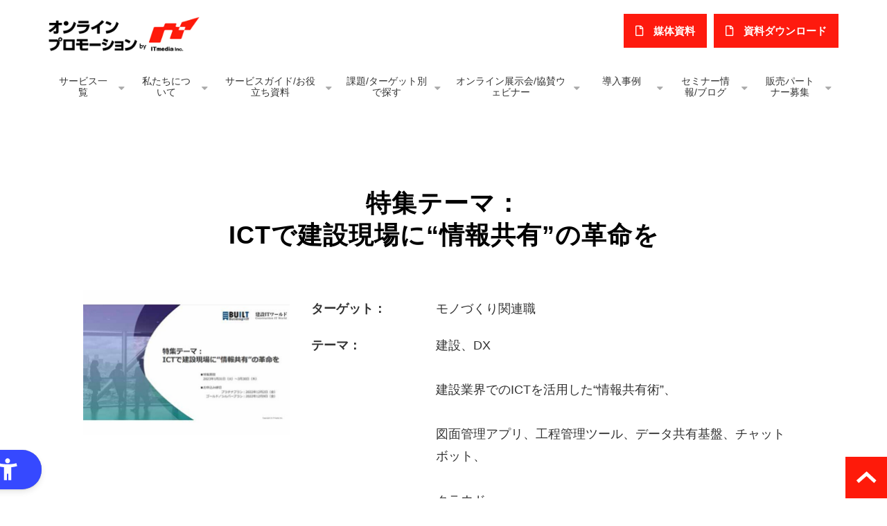

--- FILE ---
content_type: text/html; charset=utf-8
request_url: https://promotion.itmedia.co.jp/campaign/2210_11
body_size: 14874
content:
<!DOCTYPE html><html lang="ja"><head><meta charSet="utf-8"/><meta name="viewport" content="width=device-width"/><meta property="og:locale" content="ja_JP"/><meta property="og:type" content="article"/><meta property="og:title" content=""/><meta property="og:description" content=""/><meta property="og:site_name" content="アイティメディア株式会社 ITmedia Inc."/><meta property="twitter:card" content="summary_large_image"/><meta property="twitter:title" content=""/><meta property="twitter:description" content=""/><meta property="og:image" content="https://ferret-one.akamaized.net/images/6347c070ea6f80012195805b/large.jpeg?utime=1665646704"/><meta property="twitter:image" content="https://ferret-one.akamaized.net/images/6347c070ea6f80012195805b/large.jpeg?utime=1665646704"/><title>ICTで建設現場に“情報共有”の革命を</title><meta name="description" content="締切：2022年12月9日
　ターゲット：モノづくり関連職"/><link rel="canonical" href="https://promotion.itmedia.co.jp/campaign/2210_11"/><meta property="og:url" content="https://promotion.itmedia.co.jp/campaign/2210_11"/><link rel="shortcut icon" type="image/x-icon" href="https://ferret-one.akamaized.net/images/5eeac57f7f5e0a63a24df0fe/original.png?utime=1592444287"/><link rel="apple-touch-icon" href="https://ferret-one.akamaized.net/images/5f179ab9f8c22b6ca49db2c5/original.png?utime=1595382457"/><link href="//promotion.itmedia.co.jp/feed.atom" rel="alternate" title="ATOM" type="application/atom+xml"/><link href="https://ferret-one.akamaized.net/cms/website/build_20251223154906/css/theme/cms/navi/style.css" rel="stylesheet"/><link href="https://ferret-one.akamaized.net/cms/website/build_20251223154906/css/theme/cms/fo-base.css" rel="stylesheet"/><link href="https://ferret-one.akamaized.net/cms/website/build_20251223154906/css/font-awesome.min.css" rel="stylesheet"/><style class="colors-class-list"></style><link rel="preconnect" href="https://fonts.googleapis.com"/><link rel="preconnect" href="https://fonts.gstatic.com" crossorigin=""/><link rel="stylesheet" data-href="https://fonts.googleapis.com/css2?family=Noto+Sans+JP:wght@400;700&amp;display=swap" data-optimized-fonts="true"/><link href="/__/api/website/sites/c20040822151/base_designs/63f31514bc78e60032f18c47/style" rel="stylesheet"/><link href="https://ferret-one.akamaized.net/cms/website/build_20251223154906/css/global.css" rel="stylesheet"/><link href="/__/custom_css/sites/c20040822151?utime=1769076993132" rel="stylesheet"/><link href="/__/custom_css/pages/6347bfa67614cc004996cbed?utime=1769076993132" rel="stylesheet"/><link href="/__/custom_css/ctactions/60f10d15eeb57e01429b7f71?utime=1769076993132" rel="stylesheet"/><meta name="next-head-count" content="31"/><script data-nscript="beforeInteractive">(function(w,d,s,l,i){w[l]=w[l]||[];w[l].push({'gtm.start':
    new Date().getTime(),event:'gtm.js'});var f=d.getElementsByTagName(s)[0],
    j=d.createElement(s),dl=l!='dataLayer'?'&l='+l:'';j.async=true;j.src=
    '//www.googletagmanager.com/gtm.js?id='+i+dl;f.parentNode.insertBefore(j,f);
    })(window,document,'script','dataLayer','GTM-NSH9CNQ');</script><link rel="preload" href="https://ferret-one.akamaized.net/cms/website/build_20251223154906/_next/static/css/3a2542541ae0a365.css" as="style"/><link rel="stylesheet" href="https://ferret-one.akamaized.net/cms/website/build_20251223154906/_next/static/css/3a2542541ae0a365.css" data-n-p=""/><link rel="preload" href="https://ferret-one.akamaized.net/cms/website/build_20251223154906/_next/static/css/86b167a98608df1a.css" as="style"/><link rel="stylesheet" href="https://ferret-one.akamaized.net/cms/website/build_20251223154906/_next/static/css/86b167a98608df1a.css" data-n-p=""/><noscript data-n-css=""></noscript><script defer="" nomodule="" src="https://ferret-one.akamaized.net/cms/website/build_20251223154906/_next/static/chunks/polyfills-c67a75d1b6f99dc8.js"></script><script src="https://ferret-one.akamaized.net/cms/website/build_20251223154906/javascripts/jquery-1.12.4.js" defer="" data-nscript="beforeInteractive"></script><script src="https://ferret-one.akamaized.net/cms/website/build_20251223154906/_next/static/chunks/webpack-a738e8c1c930f04e.js" defer=""></script><script src="https://ferret-one.akamaized.net/cms/website/build_20251223154906/_next/static/chunks/framework-79bce4a3a540b080.js" defer=""></script><script src="https://ferret-one.akamaized.net/cms/website/build_20251223154906/_next/static/chunks/main-f7336f9dc76502ff.js" defer=""></script><script src="https://ferret-one.akamaized.net/cms/website/build_20251223154906/_next/static/chunks/pages/_app-1c1efe28789e670d.js" defer=""></script><script src="https://ferret-one.akamaized.net/cms/website/build_20251223154906/_next/static/chunks/fec483df-e0f7afedb46a82ad.js" defer=""></script><script src="https://ferret-one.akamaized.net/cms/website/build_20251223154906/_next/static/chunks/1064-924f96e470c13a47.js" defer=""></script><script src="https://ferret-one.akamaized.net/cms/website/build_20251223154906/_next/static/chunks/1601-384935cec67d4297.js" defer=""></script><script src="https://ferret-one.akamaized.net/cms/website/build_20251223154906/_next/static/chunks/9257-a8076b1d1a5615f0.js" defer=""></script><script src="https://ferret-one.akamaized.net/cms/website/build_20251223154906/_next/static/chunks/131-01563986ccbef7bf.js" defer=""></script><script src="https://ferret-one.akamaized.net/cms/website/build_20251223154906/_next/static/chunks/6851-c311f6e494cfc678.js" defer=""></script><script src="https://ferret-one.akamaized.net/cms/website/build_20251223154906/_next/static/chunks/6915-fdceaa29a1ffee57.js" defer=""></script><script src="https://ferret-one.akamaized.net/cms/website/build_20251223154906/_next/static/chunks/7224-5cc81e69d876ceba.js" defer=""></script><script src="https://ferret-one.akamaized.net/cms/website/build_20251223154906/_next/static/chunks/7938-9b2941f070878cc5.js" defer=""></script><script src="https://ferret-one.akamaized.net/cms/website/build_20251223154906/_next/static/chunks/pages/website/%5BsiteName%5D/pages/%5BpageId%5D-03a6478296874f3a.js" defer=""></script><script src="https://ferret-one.akamaized.net/cms/website/build_20251223154906/_next/static/kz13Hgu_ifot1hNRU-nbp/_buildManifest.js" defer=""></script><script src="https://ferret-one.akamaized.net/cms/website/build_20251223154906/_next/static/kz13Hgu_ifot1hNRU-nbp/_ssgManifest.js" defer=""></script><link rel="stylesheet" href="https://fonts.googleapis.com/css2?family=Noto+Sans+JP:wght@400;700&display=swap"/></head><body id="page-custom-css-id"><div id="__next" data-reactroot=""><noscript><iframe title="gtm" src="https://www.googletagmanager.com/ns.html?id=GTM-NSH9CNQ" height="0" width="0" style="display:none;visibility:hidden"></iframe></noscript><div id="page-show" page_title="ICTで建設現場に“情報共有”の革命を" form_page="false"></div><div id="page-analyse" data-id="6347bfa67614cc004996cbed" style="display:none"></div><div class="navi-002-01 navi_custom two_row_sticky-navi__8HtZT"><header class="clearfix" role="banner" id="navigations" style="width:100%;box-sizing:border-box"><div class="inner"><div class="navigation-cont clearfix"><div class="logo"><div><a href="/"><img src="https://ferret-one.akamaized.net/images/5ed45b68595b7f2cd81a2e93/original.png?utime=1590975336" alt="アイティメディア株式会社 ITmedia Inc." width="266" height="61"/></a></div></div><div class="cont"><div class="row row-1"><div class="col col-1 widthAuto_col op-spIcon" style="width:50%"></div><div class="col col-2 hd_2btn_col widthAuto_col" style="width:50%"><div class="component component-1 btn_custom02 button"><div class="button-cont right"><a href="/mediadata" target="_self" class="right size-s white" style="font-weight:bold">媒体資料</a></div></div><div class="component component-2 btn_custom02 button"><div class="button-cont left"><a href="/download/09" target="_self" data-lp-cta="true" data-hu-event="【フォーム】運営メディア・サービス紹介資料" data-hu-actiontype="CTA" data-hu-label="共通ナビ" class="left size-s blue">​資料ダウンロード</a></div></div></div></div></div></div><nav class="main-menu navigation-hide-border navigation-font-family pc styles_hide-border__StoOO" style="font-family:;height:;min-height:;padding:;margin:;border:;overflow:;justify-content:"><ul class="clearfix"><li class="level-01-trigger"><a href="/service">サービス一覧</a><ul class="level-01-cont"><li class="level-02-trigger"><a href="/service/lead_generation">リード獲得サービス</a><ul class="level-02-cont"><li class="level-03"><a href="/service/cc/pipeline_dashboard">Pipeline Dashboard</a></li><li class="level-03"><a href="/service/lead_activation/abm">ABMレポート</a></li><li class="level-03"><a href="/service/lead_activation/abmalert">ABMアラート</a></li></ul></li><li class="level-02"><a href="/service/advertisement/advertorial">タイアップ・記事広告</a></li><li class="level-02"><a href="/service/advertisement/mail">メール広告</a></li><li class="level-02"><a href="/service/advertisement/netad">バナー広告</a></li><li class="level-02"><a href="/research">BtoBリサーチ</a></li><li class="level-02-trigger"><a href="/service/online_event/webinar">Webセミナー</a><ul class="level-02-cont"><li class="level-03"><a href="/service/techlive">TechLIVE</a></li></ul></li><li class="level-02"><a href="/service/advertisement/seminar">セミナー集客支援サービス</a></li><li class="level-02"><a href="/2744882">オンライン展示会/協賛ウェビナー</a></li></ul></li><li class="level-01-trigger"><a href="/aboutus">私たちについて</a><ul class="level-01-cont"><li class="level-02"><a href="/mediaintroduction">運営メディア紹介</a></li><li class="level-02"><a href="/reason">選ばれる理由</a></li><li class="level-02"><a href="/mailnews">お知らせメール・メルマガ登録</a></li></ul></li><li class="level-01-trigger"><a href="/downloadcontents">サービスガイド/お役立ち資料</a><ul class="level-01-cont"><li class="level-02"><a href="/serviceguide">サービス資料一覧</a></li><li class="level-02"><a href="/useful/useful">お役立ち資料一覧</a></li><li class="level-02"><a href="/labo">デジマ調査ラボ</a></li></ul></li><li class="level-01-trigger"><a href="/theme">課題/ターゲット別で探す</a><ul class="level-01-cont"><li class="level-02-trigger"><a href="/theme/awareness">認知を得たい/ブランディング</a><ul class="level-02-cont"><li class="level-03"><a href="/HR_tieup">採用タイアップ記事広告</a></li><li class="level-03"><a href="/4073851">グローバルタイアップ</a></li></ul></li><li class="level-02-trigger"><a href="/theme/lead_activation">営業活動の効率化</a><ul class="level-02-cont"><li class="level-03"><a href="/theme/interested">興味・関心者にアプローチ</a></li><li class="level-03"><a href="/theme/pipeline_dashboard">Pipeline Dashboard</a></li></ul></li><li class="level-02-trigger"><a href="/theme/leadgen">リード（見込み客）獲得</a><ul class="level-02-cont"><li class="level-03"><a href="/theme/virtualevent">オンラインイベント</a></li></ul></li><li class="level-02"><a href="/industry/dxsolution">産業別・業種別・地域別向け</a></li><li class="level-02"><a href="/theme/mdf">MDF（マーケティングデベロップメントファンド）活用</a></li><li class="level-02-trigger"><a href="/global">海外プロモーション</a><ul class="level-02-cont"><li class="level-03"><a href="/global/advertorial">グローバルタイアップ</a></li></ul></li></ul></li><li class="level-01-trigger"><a href="/plan">オンライン展示会/協賛ウェビナー</a><ul class="level-01-cont"><li class="level-02"><a href="/campaign">特集企画・キャンペーン</a></li></ul></li><li class="level-01-trigger"><a href="/case">導入事例</a><ul class="level-01-cont"><li class="level-02"><a href="/case/advertorial">タイアップ・記事広告 お客様の声・掲載事例検索</a></li></ul></li><li class="level-01-trigger"><a href="/seminerblog">セミナー情報/ブログ</a><ul class="level-01-cont"><li class="level-02"><a href="/seminar">セミナー情報</a></li><li class="level-02"><a href="/useful/marketing_yokocho">マーケティング横丁</a></li><li class="level-02"><a href="/useful/column">デジマのあれこれ</a></li><li class="level-02"><a href="/isr/column">ピヨピヨインサイドセールスの成長記</a></li></ul></li><li class="level-01-trigger"><a href="/salespartner">販売パートナー募集</a><ul class="level-01-cont"><li class="level-02"><a href="/salespartner/detail">販売パートナー制度</a></li></ul></li></ul></nav></div></header></div><div class="clearfix theme-fo-base v2-0 no-header no-breadcrumbs" id="fo-base"><div class="wrapper clearfix none page-6347bfa67614cc004996cbed"><div class="contents"><section class="content-element content-1"><div class="inner"><div class="row row-1"><div class="col col-1" style="width:100%"><div id="6347bfa67614cc004996cbed-a951d8e48b48556f7be4b448" class="component component-1 hd_custom01 rich-heading heading rich-heading-align-center"><h1>特集テーマ：<br />ICTで建設現場に“情報共有”の革命を<br /></h1></div></div></div><div class="row row-2"><div class="col col-1" style="width:30%"><div class="component component-1 richtext"><a data-hu-actiontype="Download" data-hu-event="ICTで建設現場に“情報共有”の革命を" data-hu-label="特集・キャンペーン" data-lp-cta="false" href="http://go.itmedia.co.jp/l/291242/2022-10-04/2bpbxvr" rel="noopener" target="_blank"><img alt="" loading="lazy" src="https://ferret-one.akamaized.net/images/6347c070ea6f80012195805b/normal.jpeg" style="max-width:100%;width: auto !important;"></a></div></div><div class="col col-2" style="width:70%"><div class="component component-1 richtext"><div class="normal-table">
<table border="1" cellpadding="1" cellspacing="1" style="width:100%;">
	<tbody>
		<tr>
			<td style="width: 25%; border-color: rgb(255, 255, 255); vertical-align: top;"><strong>ターゲット：</strong></td>
			<td style="border-color: rgb(255, 255, 255);">
			<p>モノづくり関連職</p>
			</td>
		</tr>
		<tr>
			<td style="width: 25%; border-color: rgb(255, 255, 255); vertical-align: top;"><strong>テーマ：</strong></td>
			<td style="border-color: rgb(255, 255, 255);">
			<p>建設、DX</p>

			<p>&nbsp;</p>

			<p>建設業界でのICTを活用した“情報共有術”、</p>

			<p>&nbsp;</p>

			<p>図面管理アプリ、工程管理ツール、データ共有基盤、チャットボット、</p>

			<p>&nbsp;</p>

			<p>クラウド</p>
			</td>
		</tr>
	</tbody>
</table>
</div>
</div></div></div><div class="row row-3"><div class="col col-1"><div class="component component-1 btn_custom02 button"><div class="button-cont center"><a href="http://go.itmedia.co.jp/l/291242/2022-10-04/2bpbxvr" rel="noopener" target="_blank" data-hu-event="ICTで建設現場に“情報共有”の革命を" data-hu-actiontype="Download" data-hu-label="特集・キャンペーン" class="center size-m blue">資料ダウンロード</a></div></div></div></div><div class="row row-4"><div class="col col-1"><div class="cta-60f10d15eeb57e01429b7f71" id="cta-60f10d15eeb57e01429b7f71"><div class="component component-1 cta id-8bc080cafe3f5ca77929385c"><div class="cta-row cta-row-0"><div class="cta-column cta-column-0"><div class="component cta-component-0 btn_custom04 button cta-button"><div class="button-cont center"><a href="/contact" target="_self" data-lp-cta="true" data-hu-event="【フォーム】お問い合わせ" data-hu-actiontype="フッター" data-hu-label="特集・キャンペーン・集合セミナーCTA" class="center size-m blue">お問い合わせ</a></div></div><div class="component cta-component-1 richtext cta-richtext"><p class="align-center"><span style="color:#95a5a6;">------------------------------------------------------------------------------------------------------------</span></p>
</div><div class="component cta-component-2 btn_custom03 button cta-button"><div class="button-cont center"><a href="/index" target="_self" class="center size-s blue">トップへ戻る</a></div></div></div></div><div class="cta-row cta-row-1"><div class="cta-column cta-column-0"></div></div></div></div></div></div></div></section></div></div><div class="foot ft_custom01"><div class="foot-cont"><div class="row row-1 ftLink_row"><div class="col col-1" style="width:25%"><div class="component component-1 image resizeable-comp align-left" style="text-align:left"><img loading="lazy" id="" src="https://ferret-one.akamaized.net/images/5ed45b50595b7f2bdb1a2633/original.png?utime=1590975312" alt="" class="" style="width:210px;border-radius:0;max-width:100%" height="59" width="201" role="presentation"/></div><div class="component component-2 text text-align-left" style="overflow-wrap:break-word">〒102-0094<br />東京都千代田区紀尾井町3-12<br />（受付13階）<br /></div><div class="component component-3 richtext"><p><img alt="プライバシーマーク" loading="lazy" src="https://ferret-one.akamaized.net/images/5ed45aea464ab03b79c81d0d/normal.png?utime=1590975391" style="max-width: 100%; width: 40px; height: auto;">　<img alt="" loading="lazy" src="https://ferret-one.akamaized.net/images/66d53e481f507a09de4aff40/normal.jpeg?utime=1725251144" style="max-width: 100%; width: 79.9688px; height: auto;">　<img alt="" loading="lazy" src="https://ferret-one.akamaized.net/images/66d53e4858822602dfe9f21d/normal.jpeg?utime=1725251144" style="max-width: 100%; width: 71.9688px; height: auto;"></p>
</div></div><div class="col col-2" style="width:23.31511839708561%"><div class="component component-1 list vertical none"><ul style="overflow-wrap:break-word"><li><a href="/service" target="_self">サービス一覧</a></li><li><a href="/reason" target="_self">選ばれる理由</a></li><li><a href="/case" target="_self">導入事例</a></li><li><a href="/mediadata" target="_self">媒体資料一覧</a></li><li><a href="/plan" target="_self">オンライン展示会/協賛ウェビナー</a></li><li><a href="/campaign/campaign" target="_self">特集企画・キャンペーン</a></li><li><a href="/download" target="_self">資料ダウンロード</a></li><li><a href="/faq" target="_self">よくあるご質問</a></li></ul></div></div><div class="col col-3" style="width:23.31511839708561%"><div class="component component-1 list vertical none"><ul style="overflow-wrap:break-word"><li><a href="/seminar" target="_self">セミナー情報</a></li><li><a href="/useful/column" target="_self">デジマのあれこれ</a></li><li><a href="/labo" target="_self">デジマ調査ラボ</a></li><li><a href="/mailnews" target="_self">お知らせメール・メルマガ登録</a></li><li><a href="/news" target="_self">お知らせ</a></li><li><a href="https://corp.itmedia.co.jp/corp/profile/" target="_self">会社概要</a></li><li><a href="/english" target="_self">About ITmedia</a></li><li><a href="/order_regulation" target="_self">お申し込みと入稿規定</a></li></ul></div></div><div class="col col-4" style="width:25%"><div class="component component-1 list vertical none"><ul style="overflow-wrap:break-word"><li><a href="/salespartner" target="_self">販売パートナー募集</a></li><li><a href="/contact" target="_self">お問い合わせ</a></li><li><a href="https://corp.itmedia.co.jp/corp/privacy/privacy/" target="_self">プライバシーポリシー</a></li><li><a href="/ad-quality" target="_self">広告の品質確保について</a></li><li><a href="https://corp.itmedia.co.jp/media/pr/" target="_self">リリース受付・取材依頼について</a></li><li><a href="https://hnavi.co.jp/ad/" target="_self">発注ナビガイド</a></li></ul></div></div></div><div class="row row-2"><div class="col col-1" style="width:50%"><div class="component component-1 text text-align-left" style="overflow-wrap:break-word">　　　</div></div><div class="col col-2" style="width:50%"><div class="component component-1 search"><div class="search-cont"><form id="search_keyword" method="get" action="/__/search" accept-charset="UTF-8"><input type="search" name="q" id="q" placeholder="キーワードを入力してください" itemProp="query-input" required=""/><input type="hidden" name="page_id" value="6347bfa67614cc004996cbed"/><input type="hidden" name="place_holder" value="キーワードを入力してください"/><input type="hidden" name="display_items" value="show,title"/><input type="submit" value="検索"/></form></div></div></div></div><div class="row row-3 page_top_row"><div class="col col-1" style="width:100%"><div class="component component-1 image resizeable-comp align-left" style="text-align:left"><a href="#" target="_self" data-hu-event="LPお問い合わせ" data-hu-actiontype="click"><img loading="lazy" id="" src="https://ferret-one.akamaized.net/images/5ed45ae8464ab03aaac828d0/original.png?utime=1590975208" alt="トップへ戻る" class="" style="width:60px;border-radius:0;max-width:100%" height="60" width="60" role="presentation"/></a></div></div></div><div class="row row-4 page_top_row"><div class="col col-1" style="width:100%"></div></div></div><div class="foot-copyright"><p>(C) Copyright ITmedia Inc. All rights reserved.</p></div></div></div></div><script id="__NEXT_DATA__" type="application/json">{"props":{"pageProps":{"page":{"_id":"6347bfa67614cc004996cbed","name":"ICTで建設現場に“情報共有”の革命を","base_design_id":"63f31514bc78e60032f18c47","sidebar_position":"none","path":"/campaign/2210_11","meta":{"_id":"6347bfa67614cc004996cc53","title":"ICTで建設現場に“情報共有”の革命を","description":"締切：2022年12月9日\n　ターゲット：モノづくり関連職"},"ogp":{"_id":"6347bfa67614cc004996cc54","title":null,"description":null,"image_id":"6347c070ea6f80012195805b"},"no_index":false},"layoutElements":{"navi":{"_id":"606cdfcfa155601eb388fef2","_type":"NaviElement","brand_title_font_weight_bold":true,"brand_title_color":"000000","use_brand_logo":true,"show_navi":true,"font_type":"","sass_str":".navi, .navi-001-01, .navi-002-01 {\n  /* sample */\n}\n","bg_color":null,"bg_image_id":null,"bg_position":null,"border_color":null,"border_width":null,"brand_title":null,"business_time":null,"created_at":"2020-09-25T05:17:14.961Z","fix_navi":true,"hide_border":true,"klass":"navi_custom","logo_id":"5ed45b68595b7f2cd81a2e93","logo_link":null,"margin_bottom":null,"margin_left":null,"margin_right":null,"margin_top":null,"no_bg_image":false,"old_style":false,"phone_number":null,"updated_at":"2024-08-16T01:22:57.622Z","brand_title_font_size":"medium","rows_count":"2","menu_items_count":"8","rows":[{"_id":"5f6d7d5a4e4e5b00405a7037","_type":"Row","sass_str":".row {\n  /* sample */\n}\n","background_src":null,"bg_color":null,"bg_image_id":null,"bg_position":null,"block_group":null,"border_color":null,"border_width":null,"created_at":"2020-09-25T05:17:14.961Z","designpart_name":null,"invisible":false,"klass":null,"margin_bottom":null,"margin_left":null,"margin_right":null,"margin_top":null,"mobile_reverse_order":false,"no_bg_image":false,"updated_at":"2020-09-25T05:17:14.961Z","lp_cta":false,"isShadowed":false,"columns":[{"_id":"5f6d7d5a4e4e5b00405a7034","sass_str":".col {\n  /* sample */\n}\n","_type":"Column","background_src":null,"bg_color":null,"bg_image_id":null,"bg_position":null,"border_color":null,"border_width":null,"created_at":"2020-09-25T05:17:14.961Z","designpart_name":null,"klass":"widthAuto_col op-spIcon","margin_bottom":null,"margin_left":null,"margin_right":null,"margin_top":null,"no_bg_image":false,"updated_at":"2020-09-25T05:17:14.961Z","width_percent":50,"lp_cta":false,"isShadowed":false,"components":[{"_id":"e5140a8ffb83232910d27353","_type":"ButtonComponent","sass_str":".component.button {\n  /* sample */\n}\n","actiontype":"click","align":"left","background_src":null,"bg_color":"","bg_image_id":null,"bg_position":"","bg_repeat":null,"border_color":"","border_style":null,"border_width":null,"button_color":"blue","button_color_customize":null,"button_link":null,"button_position":"right","button_size":"small","button_text":"媒体資料","color":"#ff0000","component_control":null,"content":null,"created_at":"2021-01-20T08:48:54.569Z","designpart_name":null,"event":"","font_size":null,"font_weight":"bold","invisible":true,"klass":"btn_custom_global","label":"","lp_cta":false,"margin_bottom":null,"margin_left":null,"margin_right":null,"margin_top":null,"no_bg_image":false,"updated_at":"2021-01-20T08:48:54.569Z","link":{"_id":"64672e7f37ab473ff862095e","open_target":"_self","article_id":null,"blog_id":null,"download_link":null,"heading_component_id":null,"heading_element_id":null,"no_follow":false,"page_id":"636cd8e168fd7519cf47e27f","title":"媒体資料","url":"/mediadata"}}]},{"_id":"5f6d7d5a4e4e5b00405a7035","sass_str":".col {\n  /* sample */\n}\n","_type":"Column","background_src":null,"bg_color":null,"bg_image_id":null,"bg_position":null,"border_color":null,"border_width":null,"created_at":"2020-09-25T05:17:14.961Z","designpart_name":null,"klass":"hd_2btn_col widthAuto_col","margin_bottom":null,"margin_left":null,"margin_right":null,"margin_top":null,"no_bg_image":false,"updated_at":"2020-09-25T05:17:14.961Z","width_percent":50,"lp_cta":false,"isShadowed":false,"components":[{"_id":"4578f032dcacf68143a3c851","_type":"ButtonComponent","sass_str":".component.button {\n  /* sample */\n}\n","actiontype":"click","align":"left","background_src":null,"bg_color":"","bg_image_id":null,"bg_position":"","bg_repeat":null,"border_color":"","border_style":null,"border_width":null,"button_color":"white","button_color_customize":null,"button_link":null,"button_position":"right","button_size":"small","button_text":"媒体資料","color":null,"component_control":null,"content":null,"created_at":"2021-01-20T08:48:54.569Z","designpart_name":null,"event":"","font_size":null,"font_weight":"bold","invisible":false,"klass":"btn_custom02","label":"","lp_cta":false,"margin_bottom":null,"margin_left":null,"margin_right":null,"margin_top":null,"no_bg_image":false,"updated_at":"2021-01-20T08:48:54.569Z","bg_fill_type":"","bg_fill_color":"","bg_fill_gradient_color":"","link":{"_id":"64672e7f37ab473ff8620960","open_target":"_self","page_id":"636cd8e168fd7519cf47e27f","title":"媒体資料","url":"/mediadata","no_follow":false}},{"_id":"d066730f501c444bbf78b0bc","_type":"ButtonComponent","sass_str":".component.button {\n  /* sample */\n}\n","actiontype":"CTA","align":"left","background_src":null,"bg_color":"","bg_image_id":null,"bg_position":"","bg_repeat":null,"border_color":"","border_style":null,"border_width":null,"button_color":"blue","button_color_customize":null,"button_link":null,"button_position":"left","button_size":"small","button_text":"​資料ダウンロード","color":null,"component_control":null,"content":null,"created_at":"2021-01-20T08:48:54.569Z","designpart_name":null,"event":"【フォーム】運営メディア・サービス紹介資料","font_size":null,"font_weight":null,"invisible":false,"klass":"btn_custom02","label":"共通ナビ","lp_cta":true,"margin_bottom":null,"margin_left":null,"margin_right":null,"margin_top":null,"no_bg_image":false,"updated_at":"2021-01-20T08:48:54.569Z","link":{"_id":"64672e7f37ab473ff862095f","open_target":"_self","page_id":"61a588f2f98ca43468d2ab5d","title":"運営メディア・サービス紹介資料ダウンロードフォーム","url":"/download/09","no_follow":false}}]}]}]},"footer":{"_id":"606cdfcfa155601eb388fef1","_type":"FooterElement","template":"# %{{trademark}}\n","sass_str":".foot {\n  /* sample */\n}\n","bg_color":null,"bg_image_id":null,"bg_position":null,"border_color":null,"border_width":null,"copyright":"(C) Copyright ITmedia Inc. All rights reserved.","created_at":"2020-09-25T05:17:14.963Z","klass":"ft_custom01","margin_bottom":null,"margin_left":null,"margin_right":null,"margin_top":null,"no_bg_image":false,"trademark":null,"updated_at":"2025-06-23T01:09:02.107Z","rows":[{"_id":"5f6d7d5a4e4e5b00405a703f","_type":"Row","sass_str":".row {\n  /* sample */\n}\n","background_src":null,"bg_color":null,"bg_image_id":null,"bg_position":null,"block_group":null,"border_color":null,"border_width":null,"created_at":"2020-09-25T05:17:14.963Z","designpart_name":null,"invisible":false,"klass":"ftLink_row","margin_bottom":null,"margin_left":null,"margin_right":null,"margin_top":null,"mobile_reverse_order":false,"no_bg_image":false,"updated_at":"2024-06-28T02:50:50.541Z","isShadowed":false,"lp_cta":false,"columns":[{"_id":"5f6d7d5a4e4e5b00405a7040","sass_str":".col {\n  /* sample */\n}\n","_type":"Column","background_src":null,"bg_color":null,"bg_image_id":null,"bg_position":null,"border_color":null,"border_width":null,"created_at":"2020-09-25T05:17:14.963Z","designpart_name":null,"klass":null,"margin_bottom":null,"margin_left":null,"margin_right":null,"margin_top":null,"no_bg_image":false,"updated_at":"2024-06-28T02:50:50.541Z","width_percent":25,"isShadowed":false,"lp_cta":false,"components":[{"_id":"f41420bfa109f1024e2d67e9","fullsize":false,"sass_str":".component.image {\n  /* sample */\n}\n","_type":"ImageComponent","actiontype":"click","align":"left","alt":"","amana_attachment_id":null,"anchor_link":null,"attachment_id":"5ed45b50595b7f2bdb1a2633","background_src":null,"bg_attachment_id":null,"bg_color":"","bg_image_id":null,"bg_position":"","bg_repeat":null,"border_color":"","border_radius":"0","border_style":null,"border_width":null,"component_control":null,"content":null,"created_at":"2021-01-20T08:48:54.564Z","default_image":null,"designpart_name":null,"event":"","height":"auto","image_type":"image/png","img_version":"large","invisible":false,"klass":"","label":"","link_to_separate_window":false,"lp_cta":false,"margin_bottom":null,"margin_left":null,"margin_right":null,"margin_top":null,"no_bg_image":false,"pixta_attachment_id":null,"resized_image_content_type":null,"resized_image_file_name":null,"resized_image_file_size":null,"resized_image_fingerprint":null,"resized_image_id":"64477c4045b05b0101318584","resized_image_updated_at":null,"updated_at":"2021-01-20T08:48:54.564Z","width":210,"link":{"_id":"64477c8f45b05b0101319969","open_target":"_self","article_id":null,"blog_id":null,"download_link":null,"heading_component_id":"","heading_element_id":null,"no_follow":false,"page_id":null,"title":"","url":""}},{"_id":"97aba9036bcd15b01533233f","color":"black","sass_str":".component.text {\n  /* sample */\n}\n","_type":"TextComponent","align":"left","background_src":null,"bg_color":"","bg_image_id":null,"bg_position":"","bg_repeat":null,"border_color":"","border_style":null,"border_width":null,"class_color":"","class_name":null,"component_control":null,"content":"〒102-0094\n東京都千代田区紀尾井町3-12\n（受付13階）\n","created_at":"2021-01-20T08:48:54.564Z","designpart_name":null,"invisible":false,"klass":"","margin_bottom":null,"margin_left":null,"margin_right":null,"margin_top":null,"markdown_html":"","mode":"rich_text","no_bg_image":false,"text_position":"left","updated_at":"2021-01-20T08:48:54.564Z"},{"_id":"d3d6729c675fe45428938fc1","color":"#000000","sass_str":".component.richtext {\n  /* sample */\n}\n","_type":"RichTextComponent","content":"\u003cp\u003e\u003cimg alt=\"プライバシーマーク\" loading=\"lazy\" src=\"https://ferret-one.akamaized.net/images/5ed45aea464ab03b79c81d0d/normal.png?utime=1590975391\" style=\"max-width: 100%; width: 40px; height: auto;\"\u003e　\u003cimg alt=\"\" loading=\"lazy\" src=\"https://ferret-one.akamaized.net/images/66d53e481f507a09de4aff40/normal.jpeg?utime=1725251144\" style=\"max-width: 100%; width: 79.9688px; height: auto;\"\u003e　\u003cimg alt=\"\" loading=\"lazy\" src=\"https://ferret-one.akamaized.net/images/66d53e4858822602dfe9f21d/normal.jpeg?utime=1725251144\" style=\"max-width: 100%; width: 71.9688px; height: auto;\"\u003e\u003c/p\u003e\n","align":"left","no_bg_image":false,"invisible":false}]},{"_id":"8c5098c24bb82442196ca6f2","sass_str":".col {\n  /* sample */\n}\n","_type":"Column","background_src":null,"bg_color":null,"bg_image_id":null,"bg_position":null,"border_color":null,"border_width":null,"created_at":"2021-01-20T08:48:54.564Z","designpart_name":null,"klass":null,"margin_bottom":null,"margin_left":null,"margin_right":null,"margin_top":null,"no_bg_image":false,"updated_at":"2024-06-28T02:50:50.541Z","width_percent":23.31511839708561,"isShadowed":false,"lp_cta":false,"components":[{"_id":"a267e80566118e7ba022ab35","sass_str":".component.list {\n  /* sample */\n}\n","show_arrangement":true,"_type":"ListComponent","align":"left","arrangement":"vertical","background_src":null,"bg_color":"","bg_image_id":null,"bg_position":"","bg_repeat":null,"border_color":"","border_style":null,"border_width":null,"color":null,"component_control":null,"content":null,"created_at":"2021-01-20T08:48:54.564Z","designpart_name":null,"klass":"","list_style_type":"none","margin_bottom":null,"margin_left":null,"margin_right":null,"margin_top":null,"no_bg_image":false,"updated_at":"2021-01-20T08:48:54.564Z","links":[{"_id":"64477c8f45b05b0101319946","open_target":"_self","article_id":null,"blog_id":null,"download_link":null,"heading_component_id":null,"heading_element_id":null,"no_follow":false,"page_id":"5ecdc20eb8726c4c1d7f7670","title":"サービス一覧","url":"/service"},{"_id":"64477c8f45b05b0101319947","open_target":"_self","article_id":null,"blog_id":null,"download_link":null,"heading_component_id":null,"heading_element_id":null,"no_follow":false,"page_id":"5ecdc20eb8726c4c1d7f75c9","title":"選ばれる理由","url":"/reason"},{"_id":"64477c8f45b05b0101319948","open_target":"_self","article_id":null,"blog_id":null,"download_link":null,"heading_component_id":null,"heading_element_id":null,"no_follow":false,"page_id":"5ecdc20eb8726c4c1d7f7536","title":"導入事例","url":"/case"},{"_id":"64477c8f45b05b0101319949","open_target":"_self","article_id":null,"blog_id":null,"download_link":null,"heading_component_id":null,"heading_element_id":null,"no_follow":false,"page_id":"636cd8e168fd7519cf47e27f","title":"媒体資料一覧","url":"/mediadata"},{"_id":"64477c8f45b05b010131994a","open_target":"_self","article_id":null,"blog_id":null,"download_link":null,"heading_component_id":null,"heading_element_id":null,"no_follow":false,"page_id":"5f066423b8bcb05a633b2f57","title":"オンライン展示会/協賛ウェビナー","url":"/plan"},{"_id":"64477c8f45b05b010131994b","open_target":"_self","article_id":null,"blog_id":null,"download_link":null,"heading_component_id":null,"heading_element_id":null,"no_follow":false,"page_id":"60f62fd3fc52263404864133","title":"特集企画・キャンペーン","url":"/campaign/campaign"},{"_id":"64477c8f45b05b010131994c","open_target":"_self","article_id":null,"blog_id":null,"download_link":null,"heading_component_id":null,"heading_element_id":null,"no_follow":false,"page_id":"5ed4572a491baf2daecd00c4","title":"資料ダウンロード","url":"/download"},{"_id":"6a256702b87b1ac2e4acc5c4","open_target":"_self","page_id":"5ecdc20db8726c4c1d7f7239","title":"よくあるご質問","url":"/faq","no_follow":false}]}]},{"_id":"516f2b663bfb50d3a8763c4c","sass_str":".col {\n  /* sample */\n}\n","_type":"Column","background_src":null,"bg_color":null,"bg_image_id":null,"bg_position":null,"border_color":null,"border_width":null,"created_at":"2021-01-20T08:48:54.564Z","designpart_name":null,"klass":null,"margin_bottom":null,"margin_left":null,"margin_right":null,"margin_top":null,"no_bg_image":false,"updated_at":"2024-06-28T02:50:50.541Z","width_percent":23.31511839708561,"isShadowed":false,"lp_cta":false,"components":[{"_id":"cb8e7cf869a1e00446b1b7fa","sass_str":".component.list {\n  /* sample */\n}\n","show_arrangement":true,"_type":"ListComponent","align":"left","arrangement":"vertical","background_src":null,"bg_color":"","bg_image_id":null,"bg_position":"","bg_repeat":null,"border_color":"","border_style":null,"border_width":null,"color":null,"component_control":null,"content":null,"created_at":"2021-01-20T08:48:54.564Z","designpart_name":null,"klass":"","list_style_type":"none","margin_bottom":null,"margin_left":null,"margin_right":null,"margin_top":null,"no_bg_image":false,"updated_at":"2021-01-20T08:48:54.564Z","links":[{"_id":"64477c8f45b05b010131994f","open_target":"_self","article_id":null,"blog_id":null,"download_link":null,"heading_component_id":null,"heading_element_id":null,"no_follow":false,"page_id":"5ecdc20ab8726c4c1d7f6c0a","title":"セミナー情報","url":"/seminar"},{"_id":"64477c8f45b05b0101319950","open_target":"_self","article_id":null,"blog_id":null,"download_link":null,"heading_component_id":null,"heading_element_id":null,"no_follow":false,"page_id":"613ab1f981c4d22b135854c2","title":"デジマのあれこれ","url":"/useful/column"},{"_id":"64477c8f45b05b0101319951","open_target":"_self","article_id":null,"blog_id":null,"download_link":null,"heading_component_id":null,"heading_element_id":null,"no_follow":false,"page_id":"6327b19cc234e17bf6ef91af","title":"デジマ調査ラボ","url":"/labo"},{"_id":"64477c8f45b05b0101319952","open_target":"_self","article_id":null,"blog_id":null,"download_link":null,"heading_component_id":null,"heading_element_id":null,"no_follow":false,"page_id":"5ed456703b01c4165b392d7e","title":"お知らせメール・メルマガ登録","url":"/mailnews"},{"_id":"64477c8f45b05b0101319953","open_target":"_self","article_id":null,"blog_id":null,"download_link":null,"heading_component_id":null,"heading_element_id":null,"no_follow":false,"page_id":"5ecdc20db8726c4c1d7f73f6","title":"お知らせ","url":"/news"},{"_id":"64477c8f45b05b0101319954","open_target":"_self","article_id":null,"blog_id":null,"download_link":"","heading_component_id":"","heading_element_id":"","no_follow":false,"page_id":null,"title":"会社概要","url":"https://corp.itmedia.co.jp/corp/profile/"},{"_id":"64477c8f45b05b0101319955","open_target":"_self","article_id":null,"blog_id":null,"download_link":null,"heading_component_id":null,"heading_element_id":null,"no_follow":false,"page_id":"5f86a6dd977cbe1720161d64","title":"About ITmedia","url":"/english"},{"_id":"68072fdb759abaad69760cb9","open_target":"_self","page_id":"5ed455a1491baf2dccccf3b5","title":"お申し込みと入稿規定","url":"/order_regulation","no_follow":false}]}]},{"_id":"cfb12e567f72b65a2fad9603","sass_str":".col {\n  /* sample */\n}\n","_type":"Column","background_src":null,"bg_color":null,"bg_image_id":null,"bg_position":null,"border_color":null,"border_width":null,"created_at":"2021-01-20T08:48:54.564Z","designpart_name":null,"klass":null,"margin_bottom":null,"margin_left":null,"margin_right":null,"margin_top":null,"no_bg_image":false,"updated_at":"2024-06-28T02:50:50.541Z","width_percent":25,"isShadowed":false,"lp_cta":false,"components":[{"_id":"dd3db29983ab65fa2fff7e48","sass_str":".component.list {\n  /* sample */\n}\n","show_arrangement":true,"_type":"ListComponent","align":"left","arrangement":"vertical","background_src":null,"bg_color":"","bg_image_id":null,"bg_position":"","bg_repeat":null,"border_color":"","border_style":null,"border_width":null,"color":null,"component_control":null,"content":null,"created_at":"2021-01-20T08:48:54.564Z","designpart_name":null,"klass":"","list_style_type":"none","margin_bottom":null,"margin_left":null,"margin_right":null,"margin_top":null,"no_bg_image":false,"updated_at":"2021-01-20T08:48:54.564Z","links":[{"_id":"64477c8f45b05b0101319959","open_target":"_self","page_id":"685899d7ceea90a15cdb15ea","title":"販売パートナー募集","url":"/salespartner","no_follow":false},{"_id":"64477c8f45b05b010131995a","open_target":"_self","article_id":null,"blog_id":null,"download_link":null,"heading_component_id":null,"heading_element_id":null,"no_follow":false,"page_id":"5ecdc20bb8726c4c1d7f6e2f","title":"お問い合わせ","url":"/contact"},{"_id":"64477c8f45b05b010131995b","open_target":"_self","article_id":null,"blog_id":null,"download_link":"","heading_component_id":"","heading_element_id":"","no_follow":false,"page_id":null,"title":"プライバシーポリシー","url":"https://corp.itmedia.co.jp/corp/privacy/privacy/"},{"_id":"b9f62d0f4a19a138b5f23332","open_target":"_self","page_id":"6674dbd40d57c300497e6623","title":"広告の品質確保について","url":"/ad-quality","no_follow":false},{"_id":"64477c8f45b05b010131995d","open_target":"_self","article_id":null,"blog_id":null,"download_link":"","heading_component_id":"","heading_element_id":"","no_follow":false,"page_id":null,"title":"リリース受付・取材依頼について","url":"https://corp.itmedia.co.jp/media/pr/"},{"_id":"64477c8f45b05b010131995e","open_target":"_self","article_id":null,"blog_id":null,"download_link":"","heading_component_id":"","heading_element_id":"","no_follow":false,"page_id":null,"title":"発注ナビガイド","url":"https://hnavi.co.jp/ad/"}]}]}]},{"_id":"30fe60724473f1dcc1f01082","_type":"Row","sass_str":".row {\n  /* sample */\n}\n","background_src":null,"bg_color":null,"bg_image_id":null,"bg_position":null,"block_group":null,"border_color":null,"border_width":null,"created_at":"2020-09-25T05:17:14.963Z","designpart_name":null,"invisible":false,"klass":"","margin_bottom":null,"margin_left":null,"margin_right":null,"margin_top":null,"mobile_reverse_order":false,"no_bg_image":false,"updated_at":"2024-06-28T02:50:50.542Z","isShadowed":false,"lp_cta":false,"columns":[{"_id":"f5308cbebb838d200ae2374e","sass_str":".col {\n  /* sample */\n}\n","_type":"Column","background_src":null,"bg_color":null,"bg_image_id":null,"bg_position":null,"border_color":null,"border_width":null,"created_at":"2020-09-25T05:17:14.963Z","designpart_name":null,"klass":null,"margin_bottom":null,"margin_left":null,"margin_right":null,"margin_top":null,"no_bg_image":false,"updated_at":"2024-06-28T02:50:50.542Z","width_percent":50,"isShadowed":false,"lp_cta":false,"components":[{"_id":"540f88e134e2cdbb970af9a2","color":"black","sass_str":".component.text {\n  /* sample */\n}\n","_type":"TextComponent","align":"left","background_src":null,"bg_color":"","bg_image_id":null,"bg_position":"","bg_repeat":null,"border_color":"","border_style":null,"border_width":null,"class_color":"","class_name":null,"component_control":null,"content":"　　　","created_at":null,"designpart_name":null,"invisible":false,"klass":"","margin_bottom":null,"margin_left":null,"margin_right":null,"margin_top":null,"markdown_html":"","mode":"rich_text","no_bg_image":false,"text_position":"left","updated_at":null}]},{"_id":"d38a73721d7f17b07aee6a59","sass_str":".col {\n  /* sample */\n}\n","_type":"Column","background_src":null,"bg_color":null,"bg_image_id":null,"bg_position":null,"border_color":null,"border_width":null,"created_at":"2021-01-20T08:48:54.565Z","designpart_name":null,"klass":null,"margin_bottom":null,"margin_left":null,"margin_right":null,"margin_top":null,"no_bg_image":false,"updated_at":"2024-06-28T02:50:50.542Z","width_percent":50,"isShadowed":false,"lp_cta":false,"components":[{"_id":"19c9de1050a850c7499b2b00","place_holder":"キーワードを入力してください","sass_str":".component.search {\n  /* sample */\n}\n","display_items":["show","title"],"_type":"SearchComponent","align":"left","background_src":null,"bg_color":null,"bg_image_id":null,"bg_position":null,"border_color":null,"border_width":null,"component_control":null,"content":"検索パーツ","created_at":"2021-01-20T08:48:54.565Z","designpart_name":null,"klass":null,"margin_bottom":null,"margin_left":null,"margin_right":null,"margin_top":null,"no_bg_image":false,"updated_at":"2021-01-20T08:48:54.565Z"}]}]},{"_id":"0183cc68aac32f5224af9295","_type":"Row","sass_str":".row {\n  /* sample */\n}\n","background_src":null,"bg_color":null,"bg_image_id":null,"bg_position":null,"block_group":null,"border_color":null,"border_width":null,"created_at":"2020-09-25T05:17:14.963Z","designpart_name":null,"invisible":false,"klass":"page_top_row","margin_bottom":null,"margin_left":null,"margin_right":null,"margin_top":null,"mobile_reverse_order":false,"no_bg_image":false,"updated_at":"2024-06-28T02:50:50.542Z","isShadowed":false,"lp_cta":false,"columns":[{"_id":"9fb51e178e1be5abd5398966","sass_str":".col {\n  /* sample */\n}\n","_type":"Column","background_src":null,"bg_color":null,"bg_image_id":null,"bg_position":null,"border_color":null,"border_width":null,"created_at":"2020-09-25T05:17:14.963Z","designpart_name":null,"klass":null,"margin_bottom":null,"margin_left":null,"margin_right":null,"margin_top":null,"no_bg_image":false,"updated_at":"2024-06-28T02:50:50.542Z","width_percent":100,"isShadowed":false,"lp_cta":false,"components":[{"_id":"848937fefad60e43227bd100","fullsize":false,"sass_str":".component.image {\n  /* sample */\n}\n","_type":"ImageComponent","actiontype":"click","align":"left","alt":"トップへ戻る","amana_attachment_id":null,"anchor_link":null,"attachment_id":"5ed45ae8464ab03aaac828d0","background_src":null,"bg_attachment_id":null,"bg_color":"","bg_image_id":null,"bg_position":"","bg_repeat":null,"border_color":"","border_radius":"0","border_style":null,"border_width":null,"component_control":null,"content":null,"created_at":null,"default_image":null,"designpart_name":null,"event":"LPお問い合わせ","height":"auto","image_type":"image/png","img_version":"normal","invisible":false,"klass":"","label":"","link_to_separate_window":false,"lp_cta":false,"margin_bottom":null,"margin_left":null,"margin_right":null,"margin_top":null,"no_bg_image":false,"pixta_attachment_id":null,"resized_image_content_type":null,"resized_image_file_name":null,"resized_image_file_size":null,"resized_image_fingerprint":null,"resized_image_id":"64477c4045b05b0101318586","resized_image_updated_at":null,"updated_at":null,"width":60,"link":{"_id":"64477c8f45b05b010131996b","open_target":"_self","article_id":null,"blog_id":null,"download_link":"","heading_component_id":"","heading_element_id":"","no_follow":false,"page_id":null,"title":"","url":"#"}}]}]},{"_id":"f7947c36236e5d1a6fd835d3","_type":"Row","sass_str":".row {\n  /* sample */\n}\n","background_src":null,"bg_color":null,"bg_image_id":null,"bg_position":null,"block_group":null,"border_color":null,"border_width":null,"created_at":"2020-09-25T05:17:14.963Z","designpart_name":null,"invisible":false,"klass":"page_top_row","margin_bottom":null,"margin_left":null,"margin_right":null,"margin_top":null,"mobile_reverse_order":false,"no_bg_image":false,"updated_at":"2024-06-28T02:50:50.542Z","isShadowed":false,"lp_cta":false,"columns":[{"_id":"9c1336f505dbfd8b71fbbd80","sass_str":".col {\n  /* sample */\n}\n","_type":"Column","background_src":null,"bg_color":null,"bg_image_id":null,"bg_position":null,"border_color":null,"border_width":null,"created_at":"2020-09-25T05:17:14.963Z","designpart_name":null,"klass":null,"margin_bottom":null,"margin_left":null,"margin_right":null,"margin_top":null,"no_bg_image":false,"updated_at":"2024-06-28T02:50:50.542Z","width_percent":100,"isShadowed":false,"lp_cta":false}]}]},"breadcrumb":{"_id":"6347bfa67614cc004996cc4c","_type":"BreadcrumbElement","sass_str":".breadcrumbs {\n  /* sample */\n}\n","show_breadcrumb":false,"bg_color":null,"bg_image_id":null,"bg_position":null,"border_color":null,"border_width":null,"created_at":"2017-05-31T07:10:50.053Z","current_page_title":null,"klass":null,"margin_bottom":null,"margin_left":null,"margin_right":null,"margin_top":null,"no_bg_image":false,"updated_at":"2019-08-26T00:41:42.524Z","bg_repeat":null,"border_style":null}},"contentElements":[{"_id":"6347bfa67614cc004996cc4b","_type":"ContentElement","bg_media_type":"image","bg_video_url":"","is_bg_video_mute_sound":true,"bg_video_fit_location":50,"bg_sp_image_position":"","bg_overlay_image_pattern":"bg_overlay_pattern_none","sass_str":".contents {\n  /* sample */\n}\n","background_image_ids":[],"bg_color":null,"bg_image_id":null,"bg_position":null,"bg_sp_image_id":null,"bg_texture_overlay_opacity":null,"block_component":null,"border_color":null,"border_width":null,"created_at":"2017-05-31T07:10:50.055Z","is_bg_video_repeat":false,"klass":null,"margin_bottom":null,"margin_left":null,"margin_right":null,"margin_top":null,"multi_backgrounds":null,"no_bg_image":false,"overlay_color":null,"overlay_opacity":null,"theme_block":null,"updated_at":"2025-04-30T13:37:49.248Z","use_sp_image":false,"invisible":false,"bg_video_fit":"iframe-wrapper","bg_repeat":null,"bg_sp_image_repeat":null,"border_style":null,"rows":[{"_id":"592e6c79256aa61f47005c91","_type":"Row","sass_str":".row {\n  /* sample */\n}\n","background_src":null,"bg_color":null,"bg_image_id":null,"bg_position":null,"bg_repeat":null,"block_group":null,"border_color":null,"border_style":null,"border_width":null,"created_at":"2022-10-13T07:35:02.972Z","invisible":false,"klass":null,"margin_bottom":null,"margin_left":null,"margin_right":null,"margin_top":null,"mobile_reverse_order":false,"no_bg_image":false,"updated_at":"2025-04-30T13:37:49.247Z","columns":[{"_id":"592e6c79256aa61f47005c93","sass_str":".col {\n  /* sample */\n}\n","_type":"Column","background_src":null,"bg_color":null,"bg_image_id":null,"bg_position":null,"bg_repeat":null,"border_color":null,"border_style":null,"border_width":null,"created_at":"2022-10-13T07:35:02.972Z","klass":null,"margin_bottom":null,"margin_left":null,"margin_right":null,"margin_top":null,"no_bg_image":false,"updated_at":"2025-04-30T13:37:49.247Z","width_percent":100,"components":[{"_id":"a951d8e48b48556f7be4b448","_type":"RichHeadingComponent","price_plan":"プラン","sass_str":".component.rich-heading {\n  /* sample */\n}\n","align":"left","background_src":null,"bg_color":"","bg_image_id":null,"bg_position":"","bg_repeat":null,"border_color":"","border_style":null,"border_width":null,"class_color":"","class_name":null,"component_control":null,"content":"特集テーマ：\nICTで建設現場に“情報共有”の革命を\n","created_at":"2022-10-13T07:35:02.972Z","element_id":null,"invisible":false,"klass":"hd_custom01","margin_bottom":null,"margin_left":null,"margin_right":null,"margin_top":null,"no_bg_image":false,"price_plan_color":null,"rich_heading_type":"h1","text_position":"center","updated_at":"2022-10-13T07:35:02.972Z"}],"isShadowed":false,"lp_cta":false}],"isShadowed":false,"lp_cta":false},{"_id":"eef8204b28c0295a581d2d22","_type":"Row","sass_str":".row {\n  /* sample */\n}\n","background_src":null,"bg_color":null,"bg_image_id":null,"bg_position":null,"bg_repeat":null,"block_group":null,"border_color":null,"border_style":null,"border_width":null,"created_at":"2022-10-13T07:35:02.972Z","invisible":false,"klass":null,"margin_bottom":null,"margin_left":null,"margin_right":null,"margin_top":null,"mobile_reverse_order":false,"no_bg_image":false,"updated_at":"2025-04-30T13:37:49.247Z","columns":[{"_id":"29b76bec31272a1e33448e09","sass_str":".col {\n  /* sample */\n}\n","_type":"Column","background_src":null,"bg_color":null,"bg_image_id":null,"bg_position":null,"bg_repeat":null,"border_color":null,"border_style":null,"border_width":null,"created_at":"2022-10-13T07:35:02.972Z","klass":null,"margin_bottom":null,"margin_left":null,"margin_right":null,"margin_top":null,"no_bg_image":false,"updated_at":"2025-04-30T13:37:49.247Z","width_percent":30,"components":[{"_id":"f07bdfecb6ed6b533a2dcae4","_type":"RichTextComponent","color":"#000000","sass_str":".component.richtext {\n  /* sample */\n}\n","content":"\u003ca data-hu-actiontype=\"Download\" data-hu-event=\"ICTで建設現場に“情報共有”の革命を\" data-hu-label=\"特集・キャンペーン\" data-lp-cta=\"false\" href=\"http://go.itmedia.co.jp/l/291242/2022-10-04/2bpbxvr\" rel=\"noopener\" target=\"_blank\"\u003e\u003cimg alt=\"\" loading=\"lazy\" src=\"https://ferret-one.akamaized.net/images/6347c070ea6f80012195805b/normal.jpeg\" style=\"max-width:100%;width: auto !important;\"\u003e\u003c/a\u003e","align":"left","no_bg_image":false,"invisible":false,"created_at":"2022-10-13T07:35:02.972Z","updated_at":"2022-10-13T07:35:02.972Z"}],"isShadowed":false,"lp_cta":false},{"_id":"79a99a24e26d4c32365a3c36","sass_str":".col {\n  /* sample */\n}\n","_type":"Column","width_percent":70,"no_bg_image":false,"created_at":"2022-10-13T07:35:02.972Z","updated_at":"2025-04-30T13:37:49.247Z","components":[{"_id":"ba94476b855d3363b9b0c745","_type":"RichTextComponent","color":"#000000","sass_str":".component.richtext {\n  /* sample */\n}\n","content":"\u003cdiv class=\"normal-table\"\u003e\n\u003ctable border=\"1\" cellpadding=\"1\" cellspacing=\"1\" style=\"width:100%;\"\u003e\n\t\u003ctbody\u003e\n\t\t\u003ctr\u003e\n\t\t\t\u003ctd style=\"width: 25%; border-color: rgb(255, 255, 255); vertical-align: top;\"\u003e\u003cstrong\u003eターゲット：\u003c/strong\u003e\u003c/td\u003e\n\t\t\t\u003ctd style=\"border-color: rgb(255, 255, 255);\"\u003e\n\t\t\t\u003cp\u003eモノづくり関連職\u003c/p\u003e\n\t\t\t\u003c/td\u003e\n\t\t\u003c/tr\u003e\n\t\t\u003ctr\u003e\n\t\t\t\u003ctd style=\"width: 25%; border-color: rgb(255, 255, 255); vertical-align: top;\"\u003e\u003cstrong\u003eテーマ：\u003c/strong\u003e\u003c/td\u003e\n\t\t\t\u003ctd style=\"border-color: rgb(255, 255, 255);\"\u003e\n\t\t\t\u003cp\u003e建設、DX\u003c/p\u003e\n\n\t\t\t\u003cp\u003e\u0026nbsp;\u003c/p\u003e\n\n\t\t\t\u003cp\u003e建設業界でのICTを活用した“情報共有術”、\u003c/p\u003e\n\n\t\t\t\u003cp\u003e\u0026nbsp;\u003c/p\u003e\n\n\t\t\t\u003cp\u003e図面管理アプリ、工程管理ツール、データ共有基盤、チャットボット、\u003c/p\u003e\n\n\t\t\t\u003cp\u003e\u0026nbsp;\u003c/p\u003e\n\n\t\t\t\u003cp\u003eクラウド\u003c/p\u003e\n\t\t\t\u003c/td\u003e\n\t\t\u003c/tr\u003e\n\t\u003c/tbody\u003e\n\u003c/table\u003e\n\u003c/div\u003e\n","align":"left","no_bg_image":false,"invisible":false,"created_at":"2022-10-13T07:35:02.972Z","updated_at":"2022-10-13T07:35:02.972Z"}],"isShadowed":false,"lp_cta":false}],"isShadowed":false,"lp_cta":false},{"_id":"7e04f7429e3bdbea6c87f974","_type":"Row","sass_str":".row {\n  /* sample */\n}\n","background_src":null,"bg_color":null,"bg_image_id":null,"bg_position":null,"block_group":null,"border_color":null,"border_width":null,"created_at":"2022-10-13T07:35:02.973Z","invisible":false,"klass":null,"margin_bottom":null,"margin_left":null,"margin_right":null,"margin_top":null,"mobile_reverse_order":false,"no_bg_image":false,"updated_at":"2025-04-30T13:37:49.247Z","columns":[{"_id":"538e0a2faa8ac2ea83ac61da","sass_str":".col {\n  /* sample */\n}\n","_type":"Column","background_src":null,"bg_color":null,"bg_image_id":null,"bg_position":null,"border_color":null,"border_width":null,"created_at":"2022-10-13T07:35:02.973Z","klass":null,"margin_bottom":null,"margin_left":null,"margin_right":null,"margin_top":null,"no_bg_image":false,"updated_at":"2025-04-30T13:37:49.247Z","width_percent":null,"components":[{"_id":"7ada4fd4c70b4c577651a991","_type":"ButtonComponent","sass_str":".component.button {\n  /* sample */\n}\n","actiontype":"Download","align":"left","background_src":null,"bg_color":"","bg_image_id":null,"bg_position":"","bg_repeat":null,"border_color":"","border_style":null,"border_width":null,"button_color":"blue","button_color_customize":null,"button_link":null,"button_position":"center","button_size":"medium","button_text":"資料ダウンロード","color":null,"component_control":null,"content":null,"created_at":"2022-10-13T07:35:02.973Z","event":"ICTで建設現場に“情報共有”の革命を","font_size":null,"font_weight":null,"invisible":false,"klass":"btn_custom02","label":"特集・キャンペーン","lp_cta":false,"margin_bottom":null,"margin_left":null,"margin_right":null,"margin_top":null,"no_bg_image":false,"updated_at":"2022-10-13T07:35:02.973Z","link":{"_id":"606eaf9231ebc13e25a6334e","open_target":"_blank","page_id":null,"heading_component_id":"","heading_element_id":"","download_link":"","article_id":null,"blog_id":null,"title":"","url":"http://go.itmedia.co.jp/l/291242/2022-10-04/2bpbxvr","no_follow":false}}],"isShadowed":false,"lp_cta":false}],"isShadowed":false,"lp_cta":false},{"_id":"08fad46f5ff47829c67c80e1","_type":"Row","sass_str":".row {\n  /* sample */\n}\n","background_src":null,"bg_color":null,"bg_image_id":null,"bg_position":null,"block_group":null,"border_color":null,"border_width":null,"created_at":"2022-10-13T07:35:02.973Z","invisible":false,"klass":null,"margin_bottom":null,"margin_left":null,"margin_right":null,"margin_top":null,"mobile_reverse_order":false,"no_bg_image":false,"updated_at":"2025-04-30T13:37:49.248Z","columns":[{"_id":"91368499bd568d56eeca63b4","sass_str":".col {\n  /* sample */\n}\n","_type":"Column","background_src":null,"bg_color":null,"bg_image_id":null,"bg_position":null,"border_color":null,"border_width":null,"created_at":"2022-10-13T07:35:02.973Z","klass":null,"margin_bottom":null,"margin_left":null,"margin_right":null,"margin_top":null,"no_bg_image":false,"updated_at":"2025-04-30T13:37:49.247Z","width_percent":null,"components":[{"_id":"8bc080cafe3f5ca77929385c","_type":"CtaComponent","sass_str":".component.cta {\n  /* sample */\n}\n","ctaction_id":"60f10d15eeb57e01429b7f71","no_bg_image":false,"align":"left","created_at":"2022-10-13T07:35:02.973Z","updated_at":"2022-10-13T07:35:02.973Z"}],"isShadowed":false,"lp_cta":false}],"isShadowed":false,"lp_cta":false}]}],"site":{"_id":"5e8d5e6fe5e00e7aeac1a0fa","name":"c20040822151","title":"アイティメディア株式会社 ITmedia Inc.","public_powered_link":false,"theme":{"_id":"58b4cf57256aa667ab000000","color":"FFFFFF","name":"fo-base","display_name":"ferretOneBase","image_content_type":"image/png","image_file_size":"613048","image_fingerprint":"","status":true,"updated_at":"2020-11-05T01:49:34.534Z","created_at":"2017-02-28T01:16:07.730Z","is_sub_theme":false,"is_admin_theme":false,"theme_type":"","site_type_id":"undefined","description":""},"cms_ver":"v2-0","semantic_html":true,"use_theme_navi_css":true,"js_script_enable":true,"google_tagmanager_id":"GTM-NSH9CNQ","show_top_breadcrumb":true,"favicon_id":"5eeac57f7f5e0a63a24df0fe","webclip_id":"5f179ab9f8c22b6ca49db2c5","public_with_test_mode":false,"access_tracking":true,"rss_feed":"5ecdc20db8726c4c1d7f73f6","domain":"promotion.itmedia.co.jp","google_webmaster_content":"50Re24a2a0gRsCtSih_61UqfCclh3MZwPPtGsfH5IVQ","ogp_image_id":"5eec7fbb3b01c46ff6e14421","allow_sanitize":true,"cert":{"_id":"5efa830892cb4e68c07b82f9","status":"self_cert","use_sans":false,"expires_at":"2026-07-11T14:59:00.000Z","current_domain":"promotion.itmedia.co.jp","updated_at":"2025-06-26T08:36:43.911Z","created_at":"2020-06-30T00:10:48.626Z"},"ad_storage":false,"analytics_storage":false},"ctactions":[{"_id":"60f10d15eeb57e01429b7f71","cta_rows":[{"_id":"bac9153d99eb165f0c31ec5f","sass_str":".cta-row  {\n  /* sample */\n}\n","bg_color":null,"bg_image_id":null,"bg_position":null,"border_color":null,"border_width":null,"created_at":"2021-07-16T04:47:10.636Z","designpart_name":null,"klass":null,"margin_bottom":null,"margin_left":null,"margin_right":null,"margin_top":null,"no_bg_image":false,"updated_at":"2021-07-16T04:47:10.636Z","cta_columns":[{"_id":"16fa23685e5b3d825cd02bc0","sass_str":".cta-col {\n  /* sample */\n}\n","bg_color":null,"bg_image_id":null,"bg_position":null,"border_color":null,"border_width":null,"created_at":null,"designpart_name":null,"klass":null,"margin_bottom":null,"margin_left":null,"margin_right":null,"margin_top":null,"no_bg_image":false,"updated_at":null,"width_percent":null,"components":[{"_id":"3917afaf39cc6b7e099963d9","_type":"CtaButton","sass_str":".component.cta-button {\n  /* sample */\n}\n","actiontype":"フッター","align":"left","background_src":null,"bg_color":null,"bg_image_id":null,"bg_position":null,"border_color":null,"border_width":null,"button_color":"blue","button_color_customize":null,"button_position":"center","button_size":"medium","button_text":"お問い合わせ","color":null,"component_control":null,"content":null,"created_at":null,"designpart_name":null,"event":"【フォーム】お問い合わせ","font_size":null,"font_weight":null,"invisible":false,"klass":"btn_custom04","label":"特集・キャンペーン・集合セミナーCTA","lp_cta":true,"margin_bottom":null,"margin_left":null,"margin_right":null,"margin_top":null,"no_bg_image":false,"updated_at":null,"link":{"_id":"6438c1cdf9c86900c8dea12c","open_target":"_self","article_id":null,"blog_id":null,"download_link":null,"heading_component_id":null,"heading_element_id":null,"no_follow":false,"page_id":"5ecdc20bb8726c4c1d7f6e2f","title":"お問い合わせ","url":"/contact"}},{"_id":"b6237c6f54a1395576fe721e","_type":"RichTextComponent","color":"#000000","sass_str":".component.richtext {\n  /* sample */\n}\n","align":"left","background_src":null,"bg_color":null,"bg_image_id":null,"bg_position":null,"border_color":null,"border_width":null,"component_control":null,"content":"\u003cp class=\"align-center\"\u003e\u003cspan style=\"color:#95a5a6;\"\u003e------------------------------------------------------------------------------------------------------------\u003c/span\u003e\u003c/p\u003e\n","created_at":null,"designpart_name":null,"invisible":false,"klass":null,"margin_bottom":null,"margin_left":null,"margin_right":null,"margin_top":null,"no_bg_image":false,"rich_text_component":null,"updated_at":null},{"_id":"4a39faa43647b412bf215803","_type":"CtaButton","sass_str":".component.cta-button {\n  /* sample */\n}\n","actiontype":"click","align":"left","background_src":null,"bg_color":null,"bg_image_id":null,"bg_position":null,"border_color":null,"border_width":null,"button_color":"blue","button_color_customize":null,"button_position":"center","button_size":"small","button_text":"トップへ戻る","color":null,"component_control":null,"content":null,"created_at":null,"designpart_name":null,"event":"","font_size":null,"font_weight":null,"invisible":false,"klass":"btn_custom03","label":null,"lp_cta":false,"margin_bottom":null,"margin_left":null,"margin_right":null,"margin_top":null,"no_bg_image":false,"updated_at":null,"link":{"_id":"6438c1cdf9c86900c8dea12d","open_target":"_self","article_id":null,"blog_id":null,"download_link":null,"heading_component_id":null,"heading_element_id":null,"no_follow":false,"page_id":"5ecdc20fb8726c4c1d7f78a5","title":"トップ","url":"/index"}}]}]},{"_id":"ca32fa6583588a1a62ab36dc","sass_str":".cta-row  {\n  /* sample */\n}\n","bg_color":null,"bg_image_id":null,"bg_position":null,"border_color":null,"border_width":null,"created_at":"2021-07-16T04:47:10.637Z","designpart_name":null,"klass":null,"margin_bottom":null,"margin_left":null,"margin_right":null,"margin_top":null,"no_bg_image":false,"updated_at":"2021-07-16T04:47:10.637Z","cta_columns":[{"_id":"6741c423bfa34dc19651584f","sass_str":".cta-col {\n  /* sample */\n}\n","bg_color":null,"bg_image_id":null,"bg_position":null,"border_color":null,"border_width":null,"created_at":null,"designpart_name":null,"klass":null,"margin_bottom":null,"margin_left":null,"margin_right":null,"margin_top":null,"no_bg_image":false,"updated_at":null,"width_percent":null}]}]}],"designpartNames":[],"colorList":{},"entryForms":[],"imageUrls":[{"_id":"5ed45ae8464ab03aaac828d1","path":"images/5ed45ae8464ab03aaac828d0/original.png","upload_image_id":"5ed45ae8464ab03aaac828d0","updated_at":"2020-06-01T01:33:28.579Z","created_at":"2020-06-01T01:33:28.579Z","upload_image":{"image_original_width":60,"image_original_height":60}},{"_id":"5ed45b50595b7f2bdb1a2634","path":"images/5ed45b50595b7f2bdb1a2633/original.png","upload_image_id":"5ed45b50595b7f2bdb1a2633","updated_at":"2020-06-01T01:35:12.358Z","created_at":"2020-06-01T01:35:12.358Z","upload_image":{"image_original_width":201,"image_original_height":59}},{"_id":"5ed45b68595b7f2cd81a2e94","path":"images/5ed45b68595b7f2cd81a2e93/original.png","upload_image_id":"5ed45b68595b7f2cd81a2e93","updated_at":"2020-06-01T01:35:36.213Z","created_at":"2020-06-01T01:35:36.213Z","upload_image":{"image_original_width":266,"image_original_height":61}},{"_id":"5eeac57f7f5e0a63a24df0ff","path":"images/5eeac57f7f5e0a63a24df0fe/original.png","upload_image_id":"5eeac57f7f5e0a63a24df0fe","updated_at":"2020-06-18T01:38:07.833Z","created_at":"2020-06-18T01:38:07.833Z","upload_image":{"image_original_width":152,"image_original_height":152}},{"_id":"5eec7fbb3b01c46ff6e14422","path":"images/5eec7fbb3b01c46ff6e14421/original.png","upload_image_id":"5eec7fbb3b01c46ff6e14421","updated_at":"2020-06-19T09:04:59.155Z","created_at":"2020-06-19T09:04:59.155Z","upload_image":{"image_original_width":1200,"image_original_height":630}},{"_id":"5f179ab9f8c22b6ca49db2c6","path":"images/5f179ab9f8c22b6ca49db2c5/original.png","upload_image_id":"5f179ab9f8c22b6ca49db2c5","updated_at":"2020-07-22T01:47:37.353Z","created_at":"2020-07-22T01:47:37.353Z","upload_image":{"image_original_width":180,"image_original_height":180}},{"_id":"6347c070ea6f80012195805c","path":"images/6347c070ea6f80012195805b/original.jpeg","upload_image_id":"6347c070ea6f80012195805b","updated_at":"2022-10-13T07:38:24.740Z","created_at":"2022-10-13T07:38:24.735Z","upload_image":{"image_original_width":500,"image_original_height":350}}],"breadcrumbItems":[{"name":"オンラインプロモーション by ITmedia","path":"/index"},{"name":"オンライン展示会/協賛ウェビナー","path":"/plan"},{"name":"特集企画・キャンペーン","path":"/campaign"},{"name":"【掲載終了】特集・キャンペーン情報","path":"/1621421"},{"name":"ICTで建設現場に“情報共有”の革命を"}],"globalNaviTree":{"5ecdc210b8726c4c1d7f7950":{"item":{"parent_id":null,"path":"/service","name":"サービス一覧"},"children":["63a514ce63d8604cd096943e","5f4614065b5ed17827061130","5f574397ab6e480ef06e362e","5fa385178d15750bae07bd52","62a291c103cd993784d3a4b1","642a4becf1ffd50199b8c6d3","5f7e635ded5bf75ab9fbe9f6","631af546f62f99004917172e"]},"64fa86795c867b235da650fc":{"item":{"parent_id":null,"path":"/aboutus","name":"私たちについて"},"children":["63edfa0db2370a156ca4a41a","5ecdc210b8726c4c1d7f7951","5ed456703b01c4165b392d7f"]},"65025b911bf67436e20dda90":{"item":{"parent_id":null,"path":"/downloadcontents","name":"サービスガイド/お役立ち資料"},"children":["63bfd5e9bba2470dbce7667f","60f63740b8c0e602b7f596ee","6327b19dc234e17bf6ef9220"]},"617617d00125176c30988cfa":{"item":{"parent_id":null,"path":"/theme","name":"課題/ターゲット別で探す"},"children":["61c2c95f0a7de7092d1db401","61c9176e4b1f495227e0ad1d","61c5827c4b1f4949c4e07dad","66fb5cd3fede33037fca9ce8","6805c66b84c4ce0125746417","5eeb1fce3b01c40face070f5"]},"5f066424b8bcb05a633b3109":{"item":{"parent_id":null,"path":"/plan","name":"オンライン展示会/協賛ウェビナー"},"children":["5ed9e02280618c789fa49642"]},"5ecdc210b8726c4c1d7f7952":{"item":{"parent_id":null,"path":"/case","name":"導入事例"},"children":["5f62b61cd43d626e6f0ee48a"]},"65025de2ee443929e534a332":{"item":{"parent_id":null,"path":"/seminerblog","name":"セミナー情報/ブログ"},"children":["5ecdc211b8726c4c1d7f7955","60f5239cfc52260049865feb","613ab1fa81c4d22b1358556d","616ff0027db8b8113d552454"]},"685899d7ceea90a15cdb16fa":{"item":{"parent_id":null,"path":"/salespartner","name":"販売パートナー募集"},"children":["684b78c888056f1c30629833"]},"63a514ce63d8604cd096943e":{"item":{"parent_id":"5ecdc210b8726c4c1d7f7950","path":"/service/lead_generation","name":"リード獲得サービス"},"children":["68da3f357bb058095035ba0c","5fbca67e38002525da441578","60826c765bd42f38f98a94b5"]},"68da3f357bb058095035ba0c":{"item":{"parent_id":"63a514ce63d8604cd096943e","path":"/service/cc/pipeline_dashboard","name":"Pipeline Dashboard"},"children":[]},"5fbca67e38002525da441578":{"item":{"parent_id":"63a514ce63d8604cd096943e","path":"/service/lead_activation/abm","name":"ABMレポート"},"children":[]},"60826c765bd42f38f98a94b5":{"item":{"parent_id":"63a514ce63d8604cd096943e","path":"/service/lead_activation/abmalert","name":"ABMアラート"},"children":[]},"5f4614065b5ed17827061130":{"item":{"parent_id":"5ecdc210b8726c4c1d7f7950","path":"/service/advertisement/advertorial","name":"タイアップ・記事広告"},"children":[]},"5f574397ab6e480ef06e362e":{"item":{"parent_id":"5ecdc210b8726c4c1d7f7950","path":"/service/advertisement/mail","name":"メール広告"},"children":[]},"5fa385178d15750bae07bd52":{"item":{"parent_id":"5ecdc210b8726c4c1d7f7950","path":"/service/advertisement/netad","name":"バナー広告"},"children":[]},"62a291c103cd993784d3a4b1":{"item":{"parent_id":"5ecdc210b8726c4c1d7f7950","path":"/research","name":"BtoBリサーチ"},"children":[]},"642a4becf1ffd50199b8c6d3":{"item":{"parent_id":"5ecdc210b8726c4c1d7f7950","path":"/service/online_event/webinar","name":"Webセミナー"},"children":["690d3fb5dc8e8b1a61e576cc"]},"690d3fb5dc8e8b1a61e576cc":{"item":{"parent_id":"642a4becf1ffd50199b8c6d3","path":"/service/techlive","name":"TechLIVE"},"children":[]},"5f7e635ded5bf75ab9fbe9f6":{"item":{"parent_id":"5ecdc210b8726c4c1d7f7950","path":"/service/advertisement/seminar","name":"セミナー集客支援サービス"},"children":[]},"631af546f62f99004917172e":{"item":{"parent_id":"5ecdc210b8726c4c1d7f7950","path":"/2744882","name":"オンライン展示会/協賛ウェビナー"},"children":[]},"63edfa0db2370a156ca4a41a":{"item":{"parent_id":"64fa86795c867b235da650fc","path":"/mediaintroduction","name":"運営メディア紹介"},"children":[]},"5ecdc210b8726c4c1d7f7951":{"item":{"parent_id":"64fa86795c867b235da650fc","path":"/reason","name":"選ばれる理由"},"children":[]},"5ed456703b01c4165b392d7f":{"item":{"parent_id":"64fa86795c867b235da650fc","path":"/mailnews","name":"お知らせメール・メルマガ登録"},"children":[]},"63bfd5e9bba2470dbce7667f":{"item":{"parent_id":"65025b911bf67436e20dda90","path":"/serviceguide","name":"サービス資料一覧"},"children":[]},"60f63740b8c0e602b7f596ee":{"item":{"parent_id":"65025b911bf67436e20dda90","path":"/useful/useful","name":"お役立ち資料一覧"},"children":[]},"6327b19dc234e17bf6ef9220":{"item":{"parent_id":"65025b911bf67436e20dda90","path":"/labo","name":"デジマ調査ラボ"},"children":[]},"61c2c95f0a7de7092d1db401":{"item":{"parent_id":"617617d00125176c30988cfa","path":"/theme/awareness","name":"認知を得たい/ブランディング"},"children":["610a3e69310c3605bffb1570","67345fc25d1c800c82560fa7"]},"610a3e69310c3605bffb1570":{"item":{"parent_id":"61c2c95f0a7de7092d1db401","path":"/HR_tieup","name":"採用タイアップ記事広告"},"children":[]},"67345fc25d1c800c82560fa7":{"item":{"parent_id":"61c2c95f0a7de7092d1db401","path":"/4073851","name":"グローバルタイアップ"},"children":[]},"61c9176e4b1f495227e0ad1d":{"item":{"parent_id":"617617d00125176c30988cfa","path":"/theme/lead_activation","name":"営業活動の効率化"},"children":["61b153ffc93020326a47cd7b","691fb022fdc07014bd74b0a3"]},"61b153ffc93020326a47cd7b":{"item":{"parent_id":"61c9176e4b1f495227e0ad1d","path":"/theme/interested","name":"興味・関心者にアプローチ"},"children":[]},"691fb022fdc07014bd74b0a3":{"item":{"parent_id":"61c9176e4b1f495227e0ad1d","path":"/theme/pipeline_dashboard","name":"Pipeline Dashboard"},"children":[]},"61c5827c4b1f4949c4e07dad":{"item":{"parent_id":"617617d00125176c30988cfa","path":"/theme/leadgen","name":"リード（見込み客）獲得"},"children":["61c907ac4b1f49505ce022b8"]},"61c907ac4b1f49505ce022b8":{"item":{"parent_id":"61c5827c4b1f4949c4e07dad","path":"/theme/virtualevent","name":"オンラインイベント"},"children":[]},"66fb5cd3fede33037fca9ce8":{"item":{"parent_id":"617617d00125176c30988cfa","path":"/industry/dxsolution","name":"産業別・業種別・地域別向け"},"children":[]},"6805c66b84c4ce0125746417":{"item":{"parent_id":"617617d00125176c30988cfa","path":"/theme/mdf","name":"MDF（マーケティングデベロップメントファンド）活用"},"children":[]},"5eeb1fce3b01c40face070f5":{"item":{"parent_id":"617617d00125176c30988cfa","path":"/global","name":"海外プロモーション"},"children":["66d674a3233bfa006412ccdb"]},"66d674a3233bfa006412ccdb":{"item":{"parent_id":"5eeb1fce3b01c40face070f5","path":"/global/advertorial","name":"グローバルタイアップ"},"children":[]},"5ed9e02280618c789fa49642":{"item":{"parent_id":"5f066424b8bcb05a633b3109","path":"/campaign","name":"特集企画・キャンペーン"},"children":[]},"5f62b61cd43d626e6f0ee48a":{"item":{"parent_id":"5ecdc210b8726c4c1d7f7952","path":"/case/advertorial","name":"タイアップ・記事広告 お客様の声・掲載事例検索"},"children":[]},"5ecdc211b8726c4c1d7f7955":{"item":{"parent_id":"65025de2ee443929e534a332","path":"/seminar","name":"セミナー情報"},"children":[]},"60f5239cfc52260049865feb":{"item":{"parent_id":"65025de2ee443929e534a332","path":"/useful/marketing_yokocho","name":"マーケティング横丁"},"children":[]},"613ab1fa81c4d22b1358556d":{"item":{"parent_id":"65025de2ee443929e534a332","path":"/useful/column","name":"デジマのあれこれ"},"children":[]},"616ff0027db8b8113d552454":{"item":{"parent_id":"65025de2ee443929e534a332","path":"/isr/column","name":"ピヨピヨインサイドセールスの成長記"},"children":[]},"684b78c888056f1c30629833":{"item":{"parent_id":"685899d7ceea90a15cdb16fa","path":"/salespartner/detail","name":"販売パートナー制度"},"children":[]}},"inUsingThirdParties":{"googleAd":false,"hatena":false,"facebook":false,"twitter":false,"line":false,"pocket":false},"includesCarousel":false,"includesForm":false,"canonicalUrl":"https://promotion.itmedia.co.jp/campaign/2210_11","linkUrls":[{"id":"5ecdc20ab8726c4c1d7f6c0a","url":"/seminar"},{"id":"5ecdc20bb8726c4c1d7f6e2f","url":"/contact"},{"id":"5ecdc20db8726c4c1d7f7239","url":"/faq"},{"id":"5ecdc20db8726c4c1d7f73f6","url":"/news"},{"id":"5ecdc20eb8726c4c1d7f7536","url":"/case"},{"id":"5ecdc20eb8726c4c1d7f75c9","url":"/reason"},{"id":"5ecdc20eb8726c4c1d7f7670","url":"/service"},{"id":"5ed455a1491baf2dccccf3b5","url":"/order_regulation"},{"id":"5ed456703b01c4165b392d7e","url":"/mailnews"},{"id":"5ed4572a491baf2daecd00c4","url":"/download"},{"id":"5f066423b8bcb05a633b2f57","url":"/plan"},{"id":"5f86a6dd977cbe1720161d64","url":"/english"},{"id":"60f62fd3fc52263404864133","url":"/campaign/campaign"},{"id":"613ab1f981c4d22b135854c2","url":"/useful/column"},{"id":"61a588f2f98ca43468d2ab5d","url":"/download/09"},{"id":"6327b19cc234e17bf6ef91af","url":"/labo"},{"id":"636cd8e168fd7519cf47e27f","url":"/mediadata"},{"id":"6674dbd40d57c300497e6623","url":"/ad-quality"},{"id":"685899d7ceea90a15cdb15ea","url":"/salespartner"},{"id":"5ecdc20bb8726c4c1d7f6e2f","url":"/contact"},{"id":"5ecdc20fb8726c4c1d7f78a5","url":"/index"}],"subThemeColor":"","wovn":{"locale":"","token":"","languageCodes":[],"enable":false,"methodType":""},"scheme":"https","isPreview":false,"isMobileUA":false,"serverSideRenderedAt":1769076993132,"experimentalFeatures":[],"baseDesignFonts":["Noto Sans JP"],"designpartsEnabled":true,"jQueryEnabled":true,"singleNavCtaEnabled":true,"popupEnabled":false,"contentsTable":{"_id":"5f1010ebc4d6eb1eaeea67c0","title":"目次","heading_tags":["h2"],"use_numbering":true,"use_indent":false,"use_smooth_scroll":true,"blog_id":"5ecdc1f7b8726c4c1d7f68a4","updated_at":"2025-07-18T00:13:09.174Z","created_at":"2020-07-16T08:33:47.214Z"},"singleNavDesign":null},"__N_SSP":true},"page":"/website/[siteName]/pages/[pageId]","query":{"siteName":"c20040822151","pageId":"6347bfa67614cc004996cbed"},"buildId":"kz13Hgu_ifot1hNRU-nbp","assetPrefix":"https://ferret-one.akamaized.net/cms/website/build_20251223154906","runtimeConfig":{"envName":"production"},"isFallback":false,"gssp":true,"customServer":true,"scriptLoader":[]}</script></body></html>

--- FILE ---
content_type: text/css; charset=utf-8
request_url: https://promotion.itmedia.co.jp/__/custom_css/ctactions/60f10d15eeb57e01429b7f71?utime=1769076993132
body_size: -61
content:
#cta-60f10d15eeb57e01429b7f71 .component.cta {
  /* sample */
}

--- FILE ---
content_type: text/javascript;charset=utf-8
request_url: https://id.cxense.com/public/user/id?json=%7B%22identities%22%3A%5B%7B%22type%22%3A%22ckp%22%2C%22id%22%3A%22mkparn9bhwylibw6%22%7D%2C%7B%22type%22%3A%22lst%22%2C%22id%22%3A%221drnl8kd40l89meadltiyuvot%22%7D%2C%7B%22type%22%3A%22cst%22%2C%22id%22%3A%221drnl8kd40l89meadltiyuvot%22%7D%5D%7D&callback=cXJsonpCB1
body_size: 189
content:
/**/
cXJsonpCB1({"httpStatus":200,"response":{"userId":"cx:1vlq13lq7i83j36nl8iij8lb4v:2co8w8klvnebb","newUser":true}})

--- FILE ---
content_type: text/javascript;charset=utf-8
request_url: https://p1cluster.cxense.com/p1.js
body_size: 99
content:
cX.library.onP1('1drnl8kd40l89meadltiyuvot');
